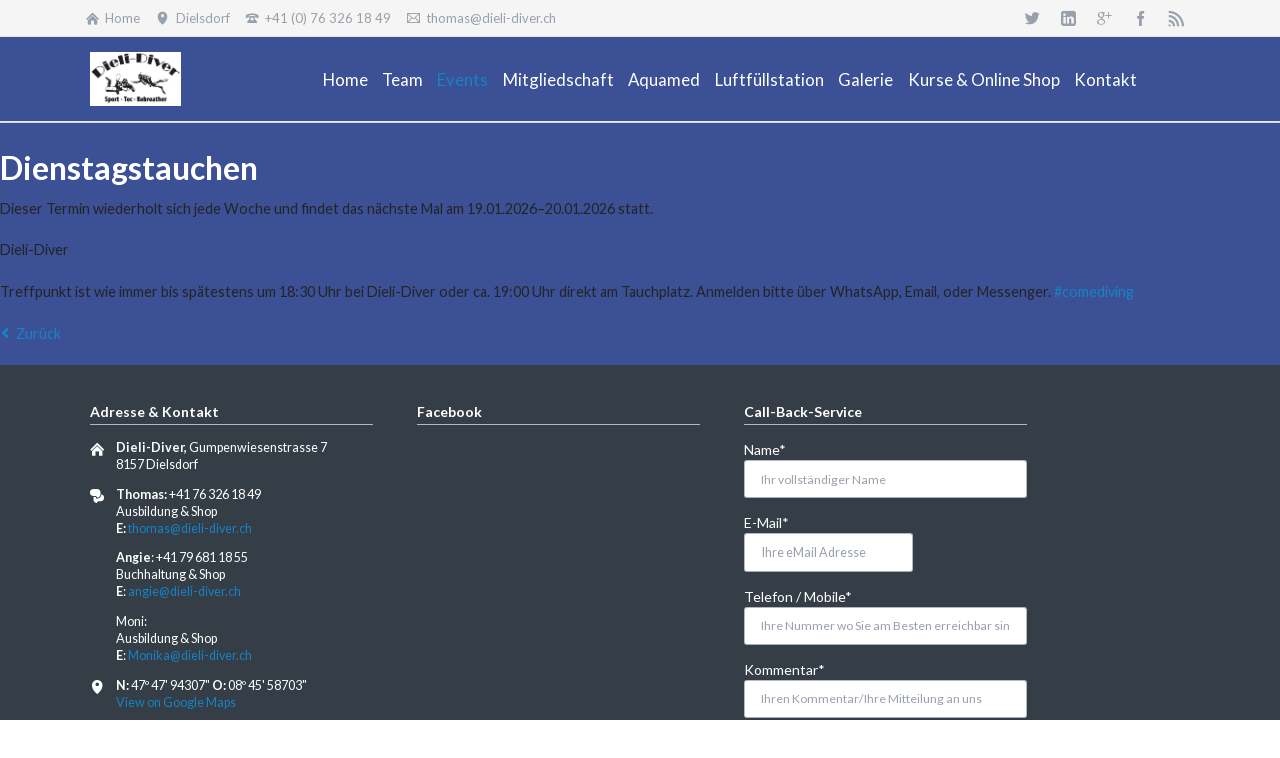

--- FILE ---
content_type: text/html; charset=UTF-8
request_url: http://dieli-diver.ch/events-details-186/dienstagstauchen.html
body_size: 34341
content:
<!DOCTYPE html>
<html lang="de">
<head>

      <meta charset="UTF-8">
    <title>Dienstagstauchen - Dieli Diver</title>
    <base href="http://dieli-diver.ch/">

          <meta name="robots" content="index,follow">
      <meta name="description" content="Treffpunkt ist wie immer bis spätestens um 18:30 Uhr bei Dieli-Diver oder ca. 19:00 Uhr direkt am Tauchplatz. Anmelden bitte über WhatsApp, Email, oder Messenger. #comediving">
      <meta name="generator" content="Contao Open Source CMS">
    
    
            <link rel="stylesheet" href="assets/css/rocksolid-slider.min.css,default-skin.min.css,colorbox.min.css,t...-939b3551.css">        <script src="assets/js/jquery.min.js,rocksolid-slider.min.js-de5c184b.js"></script><link type="application/rss+xml" rel="alternate" href="http://www.dieli-diver.ch/share/rss_feed_nachrichten_dieli_diver.xml" title="RSS Feed Nachrichten Dieli-Diver"><link type="application/rss+xml" rel="alternate" href="http://www.dieli-diver.ch/share/events-dieli-diver.xml" title="Dieli-Diver"><script async defer src="bundles/markocupiccontaoaltchaantispam/altcha/js/altcha.js" type="module"></script><meta name="viewport" content="width=device-width,initial-scale=1">

<link rel="logo dieli diver" sizes="180x180" href="/files/favicon/Logo%20Dieli%20Diver.jpg">
<link rel="icon" type="image/jpg" sizes="32x32" href="/files/favicon/Logo%20Dieli%20Diver.jpg">
<link rel="icon" type="image/jpg" sizes="16x16" href="/files/favicon/Logo%20Dieli%20Diver.jpg">
<link rel="manifest" href="/files/favicon/Logo%20Dieli%20Diver.jpg">
<meta name="msapplication-TileColor" content="#ffffff">
<meta name="theme-color" content="#ffffff">
<link rel="stylesheet" href="https://fonts.googleapis.com/css?family=Lato:300,400,700">
  
</head>
<body id="top" class="tao-no-sidebar tao-fullwidth">

  
	
	<div class="page">

					<header class="page-header">
				
<div class="header-bar">
	<div class="header-bar-inner"><ul class="icon-links ce_rsce_tao_icon_links header-links">
			<li>
			<a href="home.html" data-icon="&#xe0a1;">
				<span class="icon-links-label">Home</span>
			</a>
		</li>
			<li>
			<a href="https://www.google.ch/maps/place/Gumpenwiesenstrasse+7,+8157+Dielsdorf/@47.4794343,8.4558703,483m/data&#61;!3m2!1e3!4b1!4m5!3m4!1s0x4790736dd0e67ab7:0x6a84135f39d44aa5!8m2!3d47.4794307!4d8.458059" data-icon="&#xe0d3;" target="_blank" rel="noopener">
				<span class="icon-links-label">Dielsdorf</span>
			</a>
		</li>
			<li>
			<a href="" data-icon="&#xe0e6;">
				<span class="icon-links-label">+41 &#40;0&#41; 76 326 18 49</span>
			</a>
		</li>
			<li>
			<a href="mailto:thomas@dieli-diver.ch" data-icon="&#xe0ce;">
				<span class="icon-links-label">thomas@dieli-diver.ch</span>
			</a>
		</li>
	</ul>
<ul class="icon-links ce_rsce_tao_icon_links header-links -right -secondary">
			<li>
			<a href="&#35;" data-icon="&#xe132;" style=" background-color: #55acee">
				<span class="icon-links-label">Twitter</span>
			</a>
		</li>
			<li>
			<a href="&#35;" data-icon="&#xe0b6;" style=" background-color: #0077b5">
				<span class="icon-links-label">LinkedIn</span>
			</a>
		</li>
			<li>
			<a href="&#35;" data-icon="&#xe098;" style=" background-color: #cc3d2d">
				<span class="icon-links-label">Google+</span>
			</a>
		</li>
			<li>
			<a href="https://m.facebook.com/?_rdr&#35;~!/dieli.diver/?ref&#61;bookmarks" data-icon="&#xe076;" style=" background-color: #3b5998" target="_blank" rel="noopener">
				<span class="icon-links-label">Facebook</span>
			</a>
		</li>
			<li>
			<a href="http://www.dieli-diver.ch/share/events-dieli-diver.xml" data-icon="&#xe0ff;" style=" background-color: #ff9900" target="_blank" rel="noopener">
				<span class="icon-links-label">RSS-Feed</span>
			</a>
		</li>
	</ul>

</div>
</div>
<div class="header-navigation">
	<div class="header-navigation-inner">
<!-- indexer::stop -->
<h1 class="ce_rsce_tao_logo logo">
	<a href="">
								

<img src="files/Dieli%20Diver/logo/Logo%20Dieli-Diver%20transparent.png" width="750" height="450" alt="Dieli Diver">

			</a>
</h1>
<!-- indexer::continue -->

<!-- indexer::stop -->
<nav class="mod_rocksolid_mega_menu main-navigation block" id="main-navigation">

  
  <a href="events-details-186/dienstagstauchen.html#skipNavigation78" class="invisible">Navigation überspringen</a>

  <ul class="level_1">

	
				
		<li class="home tagline-no-border first">

							<a href="home.html" title="Willkommen bei Dieli-Diver" class="home tagline-no-border first" itemprop="url"><span itemprop="name">Home</span>
			
			
							</a>
			
			
		</li>

	
				
		<li class="">

							<a href="team-175.html" title="Unser Team" class="" itemprop="url"><span itemprop="name">Team</span>
			
			
							</a>
			
			
		</li>

	
				
		<li class="trail">

							<a href="anlaesse-aktivitaeten.html" title="Anlässe / Aktivitäten" class="trail" itemprop="url"><span itemprop="name">Events</span>
			
			
							</a>
			
			
		</li>

	
				
		<li class="">

							<a href="mitgliedschaft.html" title="Mitgliedschaft" class="" itemprop="url"><span itemprop="name">Mitgliedschaft</span>
			
			
							</a>
			
			
		</li>

	
				
		<li class="">

							<a href="aquamed-divecard.html" title="Aquamed Divecard" class="" itemprop="url"><span itemprop="name">Aquamed</span>
			
			
							</a>
			
			
		</li>

	
				
		<li class="">

							<a href="luftfuellstation.html" title="Luftfüllstation" class="" itemprop="url"><span itemprop="name">Luftfüllstation</span>
			
			
							</a>
			
			
		</li>

	
				
		<li class="submenu">

							<a href="tauchsafari-2018.html" title="Fotogalerie" class="submenu" aria-haspopup="true" itemprop="url"><span itemprop="name">Galerie</span>
			
			
							</a>
			
			<ul class="level_2">

	
				
		<li class="first last">

							<a href="tauchsafari-2018.html" title="Tauchsafari 2018" class="first last" itemprop="url"><span itemprop="name">Tauchsafari 2018</span>
			
			
							</a>
			
			
		</li>

	
</ul>

		</li>

	
				
		<li class="submenu">

							<a href="shop.html" title="Shop Dieli Diver" class="submenu" aria-haspopup="true" itemprop="url"><span itemprop="name">Kurse & Online Shop</span>
			
			
							</a>
			
			<ul class="level_2">

	
				
		<li class="first">

							<a href="dienstleistung.html" title="Shop - Dienstleistung" class="first" itemprop="url"><span itemprop="name">Dienstleistung</span>
			
			
							</a>
			
			
		</li>

	
				
		<li class="">

							<a href="neuheiten.html" title="Shop - Neuheiten" class="" itemprop="url"><span itemprop="name">Neuheiten</span>
			
			
							</a>
			
			
		</li>

	
				
		<li class="">

							<a href="kurse.html" title="Shop - Kurse" class="" itemprop="url"><span itemprop="name">Kurs Beschreibung & Online Buchen</span>
			
			
							</a>
			
			
		</li>

	
				
		<li class="">

							<a href="Aktionen_Occasionen.html" title="Aktionen/ Occasionen" class="" itemprop="url"><span itemprop="name">Aktionen/ Occasionen</span>
			
			
							</a>
			
			
		</li>

	
				
		<li class="">

							<a href="ausruestung.html" title="Shop - Ausrüstung - Mietmaterial" class="" itemprop="url"><span itemprop="name">Ausrüstung / Mietmaterial</span>
			
			
							</a>
			
			
		</li>

	
				
		<li class="">

							<a href="events-228.html" title="Shop - Events" class="" itemprop="url"><span itemprop="name">Events</span>
			
			
							</a>
			
			
		</li>

	
				
		<li class="last">

							<a href="elearning.html" title="Restposten &amp; OCC" class="last" itemprop="url"><span itemprop="name">Restposten & OCC</span>
			
			
							</a>
			
			
		</li>

	
</ul>

		</li>

	
				
		<li class="last">

							<a href="kontakt-176.html" title="Kontakt Dieli Diver" class="last" itemprop="url"><span itemprop="name">Kontakt</span>
			
			
							</a>
			
			
		</li>

	
</ul>

  <span id="skipNavigation78" class="invisible"></span>

</nav>
<!-- indexer::continue -->

</div>
</div>
<div class="main-navigation-mobile">
<!-- indexer::stop -->
<nav class="mod_navigation block">

  
  <a href="events-details-186/dienstagstauchen.html#skipNavigation11" class="invisible">Navigation überspringen</a>

  
<ul class="level_1">
            <li class="home tagline-no-border first"><a href="home.html" title="Willkommen bei Dieli-Diver" class="home tagline-no-border first">Home</a></li>
                <li><a href="team-175.html" title="Unser Team">Team</a></li>
                <li class="trail"><a href="anlaesse-aktivitaeten.html" title="Anlässe / Aktivitäten" class="trail">Events</a></li>
                <li><a href="mitgliedschaft.html" title="Mitgliedschaft">Mitgliedschaft</a></li>
                <li><a href="aquamed-divecard.html" title="Aquamed Divecard">Aquamed</a></li>
                <li><a href="luftfuellstation.html" title="Luftfüllstation">Luftfüllstation</a></li>
                <li class="submenu"><a href="tauchsafari-2018.html" title="Fotogalerie" class="submenu" aria-haspopup="true">Galerie</a>
<ul class="level_2">
            <li class="first last"><a href="tauchsafari-2018.html" title="Tauchsafari 2018" class="first last">Tauchsafari 2018</a></li>
      </ul>
</li>
                <li class="submenu"><a href="shop.html" title="Shop Dieli Diver" class="submenu" aria-haspopup="true">Kurse & Online Shop</a>
<ul class="level_2">
            <li class="first"><a href="dienstleistung.html" title="Shop - Dienstleistung" class="first">Dienstleistung</a></li>
                <li><a href="neuheiten.html" title="Shop - Neuheiten">Neuheiten</a></li>
                <li class="submenu"><a href="kurse.html" title="Shop - Kurse" class="submenu" aria-haspopup="true">Kurs Beschreibung & Online Buchen</a>
<ul class="level_3">
            <li class="first"><a href="grundkurse-263.html" title="Shop - Grundkurse" class="first">Grundkurse</a></li>
                <li><a href="specialty-kurse.html" title="Specialty Kurse">Specialty Kurse</a></li>
                <li><a href="kurse/eco-specialty-programme.html" title="Eco Specialty Programme">Eco Specialty Programme</a></li>
                <li><a href="kurse/professional-ausbildung.html" title="Professional Ausbildung">Professional Ausbildung</a></li>
                <li><a href="technisches-tauchen.html" title="Technisches Tauchen">Technisches Tauchen</a></li>
                <li><a href="kurse/freediver.html" title="Freediver">Freediver</a></li>
                <li class="last"><a href="erste-hilfe-kurse.html" title="Erste Hilfe Kurse" class="last">Erste Hilfe Kurse</a></li>
      </ul>
</li>
                <li><a href="Aktionen_Occasionen.html" title="Aktionen/ Occasionen">Aktionen/ Occasionen</a></li>
                <li><a href="ausruestung.html" title="Shop - Ausrüstung - Mietmaterial">Ausrüstung / Mietmaterial</a></li>
                <li><a href="events-228.html" title="Shop - Events">Events</a></li>
                <li class="last"><a href="elearning.html" title="Restposten &amp; OCC" class="last">Restposten & OCC</a></li>
      </ul>
</li>
                <li class="last"><a href="kontakt-176.html" title="Kontakt Dieli Diver" class="last">Kontakt</a></li>
      </ul>

  <span id="skipNavigation11" class="invisible"></span>

</nav>
<!-- indexer::continue -->
<ul class="icon-links ce_rsce_tao_icon_links main-navigation-mobile-icons">
			<li>
			<a href="&#35;" data-icon="&#xe132;" style="color: #55acee;">
				<span class="icon-links-label">Twitter</span>
			</a>
		</li>
			<li>
			<a href="&#35;" data-icon="&#xe0b6;" style="color: #0077b5;">
				<span class="icon-links-label">LinkedIn</span>
			</a>
		</li>
			<li>
			<a href="&#35;" data-icon="&#xe098;" style="color: #cc3d2d;">
				<span class="icon-links-label">Google+</span>
			</a>
		</li>
			<li>
			<a href="https://m.facebook.com/?_rdr&#35;~!/dieli.diver/?ref&#61;bookmarks" data-icon="&#xe076;" style="color: #3b5998;">
				<span class="icon-links-label">Facebook</span>
			</a>
		</li>
			<li>
			<a href="http://www.dieli-diver.ch/share/events-dieli-diver" data-icon="&#xe0ff;" style="color: #ff9900;" target="_blank" rel="noopener">
				<span class="icon-links-label">RSS-Feed</span>
			</a>
		</li>
	</ul>

</div>			</header>
		
		
<div class="custom">
      
<div id="Tagline">
  <div class="inside">
    
<div class="tagline">
<div class="tagline-inner">

  <div class="mod_article block" id="article-358">
    
          <div class="mod_rocksolid_slider block">

			
	
	
	
	
	
</div>

<script>
(function() {

var sliderElement = [].slice.call(document.getElementsByClassName('mod_rocksolid_slider'), -1 )[0];

if (window.jQuery && jQuery.fn.rstSlider) {
	init();
}
else {
	document.addEventListener('DOMContentLoaded', init);
}

function init() {

	var $ = jQuery;
	var slider = $(sliderElement);

		slider.find('video[data-rsts-background], [data-rsts-type=video] video').each(function() {
		// Disable mejs for videos
		this.player = true;
	});
	
	slider.rstSlider({"type":"slide","direction":"x","navType":"bullets","scaleMode":"fit","imagePosition":"center","centerContent":false,"random":false,"loop":false,"videoAutoplay":false,"autoplayProgress":false,"pauseAutoplayOnHover":false,"keyboard":false,"captions":false,"controls":false,"thumbControls":false,"combineNavItems":true,"visibleAreaAlign":0.5,"gapSize":"0%"});

		// Fix missing lightbox links
	$(function() {

		if (!$.fn.colorbox) {
			return;
		}

		var lightboxConfig = {
						loop: false,
			rel: function() {
				return $(this).attr('data-lightbox');
			},
			maxWidth: '95%',
			maxHeight: '95%'
					};

		
		var update = function(links) {
						links.colorbox(lightboxConfig);
		};

		slider.on('rsts-slidestart rsts-slidestop', function(event) {
			update(slider.find('a[data-lightbox]'));
		});

		update(slider.find('a[data-lightbox]'));

	});
	
}

})();
</script>
    
      </div>


</div>
</div>  </div>
</div>
  </div>

		<div class="content-wrapper">

			<main role="main" class="main-content">

				

  <div class="mod_article block" id="article-357">
    
          
<div class="mod_eventreader block">

        
  
  
<div class="event layout_full block upcoming">

  <h1>Dienstagstauchen</h1>

      <p class="info recurring">Dieser Termin wiederholt sich jede Woche und findet das nächste Mal am <time datetime="2026-01-19">19.01.2026–20.01.2026</time> statt.</p>
  
      <p class="location">Dieli-Diver</p>
  
      <div class="ce_text block">
              <p>Treffpunkt ist wie immer bis spätestens um 18:30 Uhr bei&nbsp;Dieli-Diver oder ca. 19:00 Uhr direkt am Tauchplatz. Anmelden bitte über WhatsApp, Email, oder Messenger.&nbsp;<a class="_58cn" href="https://www.facebook.com/dieli.diver/" type="" data-ft="{"><span class="_5afx"><span class="_58cl _5afz">#</span><span class="_58cm">comediving</span></span></a></p>      
      
          </div>
  
  
</div>


      <!-- indexer::stop -->
    <p class="back"><a href="javascript:history.go(-1)" title="Zurück">Zurück</a></p>
    <!-- indexer::continue -->
  
  

</div>
    
      </div>


				
			</main>

			
		</div>

		
					<footer class="page-footer">
				
<div class="centered-wrapper ce_rsce_tao_centered_wrapper_start footer-bar  -color-inverted" style=" ">

	
	<div class="centered-wrapper-inner">
<div class="rs-columns ce_rs_columns_start">

	<div class="ce_rs_column_start  rs-column -large-col-7-2 -large-first -large-first-row -medium-col-3-2 -medium-first -medium-first-row -small-col-1-1 -small-first -small-last -small-first-row">

			<h1>Adresse & Kontakt</h1>
	<div class="icon-text-block ce_rsce_tao_icon_text_blocks" data-icon="&#xe0a1;">
	<p><strong>Dieli-Diver,&nbsp;</strong>Gumpenwiesenstrasse 7<br>8157 Dielsdorf</p></div>
<div class="icon-text-block ce_rsce_tao_icon_text_blocks" data-icon="&#xe043;">
	<p><strong>Thomas:</strong> +41 76 326 18 49 <br>Ausbildung &amp; Shop<br><strong>E:</strong> <a href="&#109;&#97;&#105;&#108;&#116;&#111;&#58;&#116;&#x68;&#111;&#x6D;&#97;&#x73;&#64;&#x64;&#105;&#x65;&#108;&#x69;&#45;&#x64;&#105;&#x76;&#101;&#x72;&#46;&#x63;&#104;" class="email">&#116;&#x68;&#111;&#x6D;&#97;&#x73;&#64;&#x64;&#105;&#x65;&#108;&#x69;&#45;&#x64;&#105;&#x76;&#101;&#x72;&#46;&#x63;&#104;</a></p>
<p><strong>Angie</strong>: +41 79 681 18 55 <br>Buchhaltung &amp; Shop<br><strong>E</strong>:&nbsp;<a href="&#109;&#97;&#105;&#108;&#116;&#111;&#58;&#97;&#x6E;&#103;&#x69;&#101;&#x40;&#100;&#x69;&#101;&#x6C;&#105;&#x2D;&#100;&#x69;&#118;&#x65;&#114;&#x2E;&#99;&#x68;" class="email">&#97;&#x6E;&#103;&#x69;&#101;&#x40;&#100;&#x69;&#101;&#x6C;&#105;&#x2D;&#100;&#x69;&#118;&#x65;&#114;&#x2E;&#99;&#x68;</a></p>
<p>Moni: <br>Ausbildung &amp; Shop<br><strong>E</strong>:&nbsp;<a href="&#109;&#97;&#105;&#108;&#116;&#111;&#58;&#77;&#x6F;&#110;&#x69;&#107;&#x61;&#64;&#x64;&#105;&#x65;&#108;&#x69;&#45;&#x64;&#105;&#x76;&#101;&#x72;&#46;&#x63;&#104;" class="email">&#77;&#x6F;&#110;&#x69;&#107;&#x61;&#64;&#x64;&#105;&#x65;&#108;&#x69;&#45;&#x64;&#105;&#x76;&#101;&#x72;&#46;&#x63;&#104;</a></p></div>
<div class="icon-text-block ce_rsce_tao_icon_text_blocks" data-icon="&#xe0d3;">
	<p><strong>N:</strong> 47º 47' 94307" <strong>O:</strong> 08º 45' 58703"<br><a href="https://www.google.ch/maps/place/Gumpenwiesenstrasse+7,+8157+Dielsdorf/@47.4794307,8.4558703,17z/data=!3m1!4b1!4m5!3m4!1s0x4790736dd0e67ab7:0x6a84135f39d44aa5!8m2!3d47.4794307!4d8.458059" target="_blank">View on Google Maps</a></p></div>
	<h1>
		öffnungszeiten	</h1>
<div class="icon-text-block ce_rsce_tao_icon_text_blocks" data-icon="&#xe049;">
	<p>Telefonische Anmeldung empfohlen<br>+41 76 326 18 49<br>Di bis Fr ab 17:30&nbsp;<br>Samstag ab 10 Uhr<br>Wärend unterricht im Wasser, Besuch im Shop nicht möglich.<br>Wir danken für Euer Verständnis.</p></div>

<h1 class="ce_headline">
  Newsletter</h1>

<div class="ce_text block">

        
  
      <p>Newsletter&nbsp;anmelden ? Cool</p>  
  
  

</div>

<!-- indexer::stop -->
<div class="mod_subscribe block">

        
  
  <form id="tl_subscribe_100" method="post">
    <div class="formbody">
      <input type="hidden" name="FORM_SUBMIT" value="tl_subscribe_100">
      <input type="hidden" name="REQUEST_TOKEN" value="63ee841f6eff94735798adbf1aa.2mBxlqmiJpa2KBEOrkQXaQPpngjCRYaAayYjuKZcVoA.iQMQ48zGb__lfEld_wdROXSB0X2JHLHwXFdq3esJLOuoIx7amed5_tdCdg">

      
                    
      <div class="widget widget-text mandatory">
        <label for="ctrl_email_100" class="invisible">E-Mail-Adresse</label>
        <input type="email" name="email" id="ctrl_email_100" class="text mandatory" value="" placeholder="E-Mail-Adresse" required>
      </div>

      
      
<div class="widget widget-captcha mandatory">
        <label for="ctrl_subscribe_100">
      <span class="invisible">Pflichtfeld </span>Sicherheitsfrage<span class="mandatory">*</span>
    </label>
  
    
  <input type="text" name="captcha_subscribe_100" id="ctrl_subscribe_100" class="captcha mandatory" value="" aria-describedby="captcha_text_subscribe_100" maxlength="2" required>
  <span id="captcha_text_subscribe_100" class="captcha_text">&#66;&#x69;&#116;&#x74;&#101;&#x20;&#114;&#x65;&#99;&#x68;&#110;&#x65;&#110;&#x20;&#83;&#x69;&#101;&#x20;&#57;&#x20;&#112;&#x6C;&#117;&#x73;&#32;&#x39;&#46;</span>
  <input type="hidden" name="captcha_subscribe_100_hash" value="">

      <div style="display:none">
      <label for="ctrl_subscribe_100_hp">Do not fill in this field</label>
      <input type="text" name="captcha_subscribe_100_name" id="ctrl_subscribe_100_hp" value="">
    </div>
    <script>
      (function() {
        var e = document.getElementById('ctrl_subscribe_100'),
            p = e.parentNode, f = p.parentNode;

        if (f.classList.contains('widget-captcha') || 'fieldset' === f.nodeName.toLowerCase() && 1 === f.children.length) {
          p = f;
        }

        e.required = false;
        p.style.display = 'none';

        setTimeout(() => {
          fetch("\/_contao\/captcha\/de").then(r => r.json()).then(d => {
            e.value = d.sum;
            e.form.elements["captcha_subscribe_100_hash"].value = d.hash;
            document.getElementById('captcha_text_subscribe_100').textContent = d.question;
          });
        }, 5000);
      })();
    </script>
  
</div>

      
      <div class="widget widget-submit">
        <button type="submit" class="submit">Abonnieren</button>
      </div>
    </div>
  </form>


</div>
<!-- indexer::continue -->

<div class="ce_text block">

        
  
      <p>Newsletter abmelden ? Schade...</p>  
  
  

</div>

<!-- indexer::stop -->
<div class="mod_unsubscribe block">

        
  
  <form id="tl_unsubscribe_122" method="post">
    <div class="formbody">
      <input type="hidden" name="FORM_SUBMIT" value="tl_unsubscribe_122">
      <input type="hidden" name="REQUEST_TOKEN" value="262c0d48d3bb.y2q5vjb2LyS-JfYJSV7jiSKnG61-BTdnp4gftBzW0SU.mAnYy1OSZk3tca5aGB2l2VXPVNg1XAAXkPlW0VGDq065KdbyBrNwTN9PkQ">

      
                    
      <div class="widget widget-text mandatory">
        <label for="ctrl_email_122" class="invisible">E-Mail-Adresse</label>
        <input type="email" name="email" id="ctrl_email_122" class="text mandatory" value="" placeholder="E-Mail-Adresse" required>
      </div>

      
      
<div class="widget widget-captcha mandatory">
        <label for="ctrl_unsubscribe_122">
      <span class="invisible">Pflichtfeld </span>Sicherheitsfrage<span class="mandatory">*</span>
    </label>
  
    
  <input type="text" name="captcha_unsubscribe_122" id="ctrl_unsubscribe_122" class="captcha mandatory" value="" aria-describedby="captcha_text_unsubscribe_122" maxlength="2" required>
  <span id="captcha_text_unsubscribe_122" class="captcha_text">&#87;&#x61;&#115;&#x20;&#105;&#x73;&#116;&#x20;&#100;&#x69;&#101;&#x20;&#83;&#x75;&#109;&#x6D;&#101;&#x20;&#97;&#x75;&#115;&#x20;&#52;&#x20;&#117;&#x6E;&#100;&#x20;&#49;&#x3F;</span>
  <input type="hidden" name="captcha_unsubscribe_122_hash" value="">

      <div style="display:none">
      <label for="ctrl_unsubscribe_122_hp">Do not fill in this field</label>
      <input type="text" name="captcha_unsubscribe_122_name" id="ctrl_unsubscribe_122_hp" value="">
    </div>
    <script>
      (function() {
        var e = document.getElementById('ctrl_unsubscribe_122'),
            p = e.parentNode, f = p.parentNode;

        if (f.classList.contains('widget-captcha') || 'fieldset' === f.nodeName.toLowerCase() && 1 === f.children.length) {
          p = f;
        }

        e.required = false;
        p.style.display = 'none';

        setTimeout(() => {
          fetch("\/_contao\/captcha\/de").then(r => r.json()).then(d => {
            e.value = d.sum;
            e.form.elements["captcha_unsubscribe_122_hash"].value = d.hash;
            document.getElementById('captcha_text_unsubscribe_122').textContent = d.question;
          });
        }, 5000);
      })();
    </script>
  
</div>

      
      <div class="widget widget-submit">
        <button type="submit" class="submit">Kündigen</button>
      </div>
    </div>
  </form>


</div>
<!-- indexer::continue -->
</div>
<div class="ce_rs_column_start  rs-column -large-col-7-2 -large-first-row -medium-col-3-1 -medium-last -medium-first-row -small-col-1-1 -small-first -small-last">

			<h1>Facebook</h1>
	
<div class="fb-page" data-href="https://www.facebook.com/dieli.diver/" data-tabs="timeline" data-width="" data-height="" data-small-header="false" data-adapt-container-width="true" data-hide-cover="false" data-show-facepile="true"><blockquote cite="https://www.facebook.com/dieli.diver/" class="fb-xfbml-parse-ignore"><a href="https://www.facebook.com/dieli.diver/">Dieli-Diver</a></blockquote></div></div>
<div class="rs-column -large-col-7-2 -large-first-row -medium-col-3-2 -medium-first -small-col-1-1 -small-first -small-last">
<!-- indexer::stop -->
<div class="ce_form block">

      <h1>Call-Back-Service</h1>
  
  <form method="post" enctype="application/x-www-form-urlencoded">
    <div class="formbody">
              <input type="hidden" name="FORM_SUBMIT" value="auto_form_2">
        <input type="hidden" name="REQUEST_TOKEN" value="18bf0941b35624df044e793f7.GHhiVNvdkk6wapq4t0Kd9kha6jJAxTqmO8l-R2joqFQ.SxsDIb652yfjPsLr5gHbpj8ypUcLnA3WDLg3IiW90j9qOw0Y65jNJtEA_Q">
                          
<div class="widget widget-text mandatory">
        <label for="ctrl_13" class="mandatory">
              <span class="invisible">Pflichtfeld </span>Name<span class="mandatory">*</span>
          </label>
  
    
  <input type="text" name="name" id="ctrl_13" class="text mandatory" value="" required placeholder="Ihr vollständiger Name">
</div>

<div class="widget widget-text mandatory">
        <label for="ctrl_14" class="mandatory">
              <span class="invisible">Pflichtfeld </span>E-Mail<span class="mandatory">*</span>
          </label>
  
    
  <input type="email" name="email" id="ctrl_14" class="text mandatory" value="" required placeholder="Ihre eMail Adresse">
</div>

<div class="widget widget-text mandatory">
        <label for="ctrl_18" class="mandatory">
              <span class="invisible">Pflichtfeld </span>Telefon / Mobile<span class="mandatory">*</span>
          </label>
  
    
  <input type="text" name="phone" id="ctrl_18" class="text mandatory" value="" required placeholder="Ihre Nummer wo Sie am Besten erreichbar sind">
</div>

<div class="widget widget-text mandatory">
        <label for="ctrl_15" class="mandatory">
              <span class="invisible">Pflichtfeld </span>Kommentar<span class="mandatory">*</span>
          </label>
  
    
  <input type="text" name="nachricht" id="ctrl_15" class="text mandatory" value="" required placeholder="Ihren Kommentar/Ihre Mitteilung an uns">
</div>

<div class="widget widget-captcha mandatory">
        <label for="ctrl_122">
      <span class="invisible">Pflichtfeld </span>Sicherheitsfrage<span class="mandatory">*</span>
    </label>
  
    
  <input type="text" name="captcha_122" id="ctrl_122" class="captcha mandatory" value="" aria-describedby="captcha_text_122" maxlength="2" required>
  <span id="captcha_text_122" class="captcha_text">&#66;&#x69;&#116;&#x74;&#101;&#x20;&#97;&#x64;&#100;&#x69;&#101;&#x72;&#101;&#x6E;&#32;&#x53;&#105;&#x65;&#32;&#x32;&#32;&#x75;&#110;&#x64;&#32;&#x36;&#46;</span>
  <input type="hidden" name="captcha_122_hash" value="">

      <div style="display:none">
      <label for="ctrl_122_hp">Do not fill in this field</label>
      <input type="text" name="captcha_122_name" id="ctrl_122_hp" value="">
    </div>
    <script>
      (function() {
        var e = document.getElementById('ctrl_122'),
            p = e.parentNode, f = p.parentNode;

        if (f.classList.contains('widget-captcha') || 'fieldset' === f.nodeName.toLowerCase() && 1 === f.children.length) {
          p = f;
        }

        e.required = false;
        p.style.display = 'none';

        setTimeout(() => {
          fetch("\/_contao\/captcha\/de").then(r => r.json()).then(d => {
            e.value = d.sum;
            e.form.elements["captcha_122_hash"].value = d.hash;
            document.getElementById('captcha_text_122').textContent = d.question;
          });
        }, 5000);
      })();
    </script>
  
</div>
<div style="display: none !important">
	<label for="ctrl_144">Dieses Feld nicht ausfüllen</label>	<input type="text" name="email-2" id="ctrl_144" class="rsas-field" value=""><label for="ctrl_144_2">Dieses Feld nicht ausfüllen</label><input type="text" name="url" id="ctrl_144_2" class="rsas-field" value=""><label for="ctrl_144_3">Dieses Feld nicht ausfüllen</label><input type="text" name="D01YYifVF2YpF9DXjEnGuQ" id="ctrl_144_3" class="rsas-field" value="cGVjOITR1U04E7IPZ7FSug"><script>(function(){var a=document.getElementById('ctrl_144_3'),b=a.value;a.value=a.name;a.name=b})()</script></div>
                <div class="widget widget-altcha">
                                                                <altcha-widget challengeurl="/_contao_altcha_challenge" name="captcha" maxnumber="10000000" strings="{&quot;error&quot;:&quot;Verifizierung fehlgeschlagen. Versuchen Sie es sp\u00e4ter noch einmal.&quot;,&quot;footer&quot;:&quot;Gesch\u00fctzt durch &lt;a href=\&quot;https:\/\/altcha.org\/\&quot; target=\&quot;_blank\&quot;&gt;ALTCHA&lt;\/a&gt;&quot;,&quot;label&quot;:&quot;Ich bin kein Bot.&quot;,&quot;verified&quot;:&quot;Ich bin ein Mensch.&quot;,&quot;verifying&quot;:&quot;Verifizierung...&quot;,&quot;waitAlert&quot;:&quot;Verifizierung... bitte warten.&quot;}"></altcha-widget>
            </div>

<div class="widget widget-explanation explanation">
  <p>Informationen über unsere Datenschutzpraktiken und unsere Verpflichtung zum Schutz Ihrer Privatsphäre finden Sie in unseren <a rel="noopener" href="datenschutz-und-cookies.html" target="_blank">Datenschutzbestimmungen</a>.</p></div>

<div class="widget widget-submit">
    
        <button type="submit" id="ctrl_16" class="submit">Kontaktaufnahme anfordern</button>
  </div>
    </div>
  </form>

</div>
<!-- indexer::continue -->
</div></div>
</div>
</div>
  

<div class="centered-wrapper ce_rsce_tao_centered_wrapper_start  -border-top -border-bottom" style=" ">

	
	<div class="centered-wrapper-inner">
</div>
</div>


<div class="centered-wrapper ce_rsce_tao_centered_wrapper_start  -border-top" style=" ">

	
	<div class="centered-wrapper-inner">

<!-- indexer::stop -->
<p class="footer-copyright ce_rsce_tao_footer_copyright">
	© Copyright 2026. Löffler Web. All rights reserved.	</p>
<!-- indexer::continue -->

<!-- indexer::stop -->
<nav class="mod_customnav footer-links block">

  
  <a href="events-details-186/dienstagstauchen.html#skipNavigation91" class="invisible">Navigation überspringen</a>

  
<ul class="level_1">
            <li class="first"><a href="impressum-138.html" title="Impressum" class="first">Impressum</a></li>
                <li><a href="agb-157.html" title="Allgemeine Geschäftsbedingungen">AGB</a></li>
                <li class="last"><a href="datenschutz-und-cookies.html" title="Datenschutz und Cookies" class="last">Datenschutz und Cookies</a></li>
      </ul>

  <span id="skipNavigation91" class="invisible"></span>

</nav>
<!-- indexer::continue -->
</div>
</div>

<!-- indexer::stop -->
<a href="events-details-186/dienstagstauchen.html#top" class="footer-top-link ce_rsce_tao_footer_top">
		<span>Nach</span> <span>oben</span>
</a>
<!-- indexer::continue -->

<!-- indexer::stop -->
<div class="mod_visitors_fe_invisible mod_visitors block">

        
      <!-- Template for "only counting", no display in Frontend. -->
        <span class="visitor_count invisible"><!-- not counted --></span>
    <script>
    document.addEventListener('DOMContentLoaded', function () {
        var iWidth  = window.innerWidth  || (window.document.documentElement.clientWidth  || window.document.body.clientWidth); 
        var iHeight = window.innerHeight || (window.document.documentElement.clientHeight || window.document.body.clientHeight);
        var sWidth  = screen.width;
        var sHeight = screen.height;
        var visitorurl = 'visitors/scco?vcid=1&scrw='+sWidth+'&scrh='+sHeight+'&scriw='+iWidth+'&scrih='+iHeight+'';
        try {
            fetch( visitorurl, { method: 'GET' , headers: { 'X-Requested-With': 'XMLHttpRequest', } } )
            .catch( error => console.error('error:', error) );
        } catch (r) {
            return;
        }
        
    });
    </script>
    

</div>
<!-- indexer::continue -->
			</footer>
		
	</div>

	

  
<script src="assets/jquery-ui/js/jquery-ui.min.js?v=1.13.2"></script>
<script>
  jQuery(function($) {
    $(document).accordion({
      // Put custom options here
      heightStyle: 'content',
      header: '.toggler',
      collapsible: true,
      create: function(event, ui) {
        ui.header.addClass('active');
        $('.toggler').attr('tabindex', 0);
      },
      activate: function(event, ui) {
        ui.newHeader.addClass('active');
        ui.oldHeader.removeClass('active');
        $('.toggler').attr('tabindex', 0);
      }
    });
  });
</script>

<script src="assets/colorbox/js/colorbox.min.js?v=1.6.4.2"></script>
<script>
  jQuery(function($) {
    $('a[data-lightbox]').map(function() {
      $(this).colorbox({
        // Put custom options here
        loop: false,
        rel: $(this).attr('data-lightbox'),
        maxWidth: '95%',
        maxHeight: '95%'
      });
    });
  });
</script>

<script src="assets/tablesorter/js/tablesorter.min.js?v=2.31.3.1"></script>
<script>
  jQuery(function($) {
    $('.ce_table .sortable').each(function(i, table) {
      var attr = $(table).attr('data-sort-default'),
          opts = {}, s;

      if (attr) {
        s = attr.split('|');
        opts = { sortList: [[s[0], s[1] == 'desc' | 0]] };
      }

      $(table).tablesorter(opts);
    });
  });
</script>

<script src="files/tao/js/script.js"></script>
<div id="fb-root"></div>
<script async defer crossorigin="anonymous" src="https://connect.facebook.net/de_DE/sdk.js#xfbml=1&version=v5.0"></script>
  <script type="application/ld+json">
[
    {
        "@context": "https:\/\/schema.org",
        "@graph": [
            {
                "@type": "WebPage"
            },
            {
                "@id": "#\/schema\/events\/31",
                "@type": "Event",
                "description": "<p>Treffpunkt ist wie immer bis spätestens um 18:30 Uhr bei&nbsp;Dieli-Diver oder ca. 19:00 Uhr direkt am Tauchplatz. Anmelden bitte über WhatsApp, Email, oder Messenger.&nbsp;<a class=\"_58cn\" href=\"https:\/\/www.facebook.com\/dieli.diver\/\" type=\"\" data-ft=\"{\"><span class=\"_5afx\"><span class=\"_58cl _5afz\">#<\/span><span class=\"_58cm\">comediving<\/span><\/span><\/a><\/p>",
                "location": {
                    "@type": "Place",
                    "name": "Dieli-Diver"
                },
                "name": "Dienstagstauchen",
                "startDate": "2018-08-06",
                "url": "events-details-186\/dienstagstauchen.html"
            }
        ]
    },
    {
        "@context": "https:\/\/schema.contao.org",
        "@graph": [
            {
                "@type": "Page",
                "fePreview": false,
                "groups": [],
                "noSearch": false,
                "pageId": 186,
                "protected": false,
                "title": "Dienstagstauchen"
            }
        ]
    }
]
</script></body>
</html>